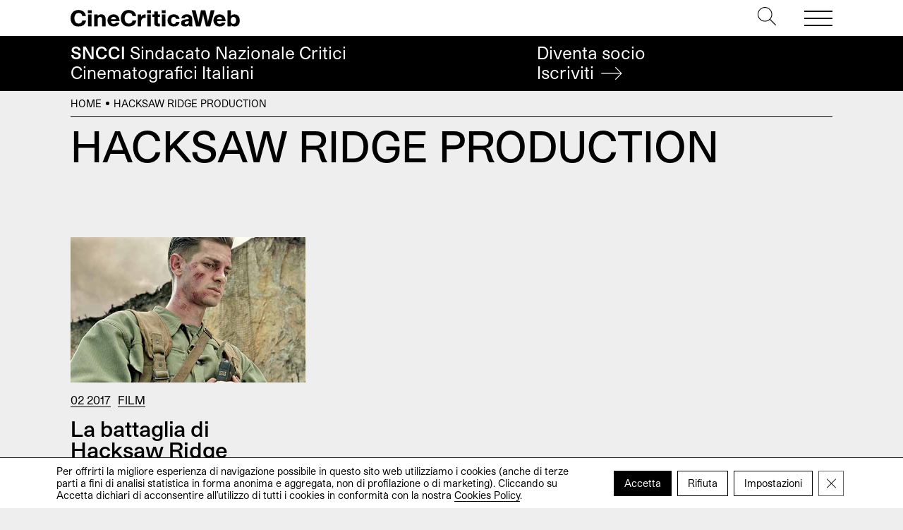

--- FILE ---
content_type: text/html; charset=UTF-8
request_url: https://cinecriticaweb.it/tag/hacksaw-ridge-production/
body_size: 10026
content:
<!DOCTYPE html>
<html lang="it-IT">
<head>
	<meta charset="UTF-8">
	<meta name="viewport" content="width=device-width, initial-scale=1, shrink-to-fit=no">
	<link rel="profile" href="http://gmpg.org/xfn/11">
	<meta name='robots' content='index, follow, max-image-preview:large, max-snippet:-1, max-video-preview:-1' />
	<style>img:is([sizes="auto" i], [sizes^="auto," i]) { contain-intrinsic-size: 3000px 1500px }</style>
	
	<!-- This site is optimized with the Yoast SEO plugin v24.6 - https://yoast.com/wordpress/plugins/seo/ -->
	<title>Hacksaw Ridge Production - CineCriticaWeb</title>
	<link rel="canonical" href="https://cinecriticaweb.it/tag/hacksaw-ridge-production/" />
	<meta property="og:locale" content="it_IT" />
	<meta property="og:type" content="article" />
	<meta property="og:title" content="Hacksaw Ridge Production - CineCriticaWeb" />
	<meta property="og:url" content="https://cinecriticaweb.it/tag/hacksaw-ridge-production/" />
	<meta property="og:site_name" content="CineCriticaWeb" />
	<meta name="twitter:card" content="summary_large_image" />
	<meta name="twitter:site" content="@CineCriticaWeb" />
	<script type="application/ld+json" class="yoast-schema-graph">{"@context":"https://schema.org","@graph":[{"@type":"CollectionPage","@id":"https://cinecriticaweb.it/tag/hacksaw-ridge-production/","url":"https://cinecriticaweb.it/tag/hacksaw-ridge-production/","name":"Hacksaw Ridge Production - CineCriticaWeb","isPartOf":{"@id":"https://cinecriticaweb.it/#website"},"primaryImageOfPage":{"@id":"https://cinecriticaweb.it/tag/hacksaw-ridge-production/#primaryimage"},"image":{"@id":"https://cinecriticaweb.it/tag/hacksaw-ridge-production/#primaryimage"},"thumbnailUrl":"https://cinecriticaweb.it/wp-content/uploads/2017/02/gibson_hacksawridge_movie.jpg","breadcrumb":{"@id":"https://cinecriticaweb.it/tag/hacksaw-ridge-production/#breadcrumb"},"inLanguage":"it-IT"},{"@type":"ImageObject","inLanguage":"it-IT","@id":"https://cinecriticaweb.it/tag/hacksaw-ridge-production/#primaryimage","url":"https://cinecriticaweb.it/wp-content/uploads/2017/02/gibson_hacksawridge_movie.jpg","contentUrl":"https://cinecriticaweb.it/wp-content/uploads/2017/02/gibson_hacksawridge_movie.jpg","width":"500","height":"310"},{"@type":"BreadcrumbList","@id":"https://cinecriticaweb.it/tag/hacksaw-ridge-production/#breadcrumb","itemListElement":[{"@type":"ListItem","position":1,"name":"Home","item":"https://cinecriticaweb.it/"},{"@type":"ListItem","position":2,"name":"Hacksaw Ridge Production"}]},{"@type":"WebSite","@id":"https://cinecriticaweb.it/#website","url":"https://cinecriticaweb.it/","name":"CineCriticaWeb","description":"&lt;span&gt;SNCCI&lt;/span&gt; Sindacato Nazionale Critici &lt;br&gt;Cinematografici Italiani","publisher":{"@id":"https://cinecriticaweb.it/#organization"},"potentialAction":[{"@type":"SearchAction","target":{"@type":"EntryPoint","urlTemplate":"https://cinecriticaweb.it/?s={search_term_string}"},"query-input":{"@type":"PropertyValueSpecification","valueRequired":true,"valueName":"search_term_string"}}],"inLanguage":"it-IT"},{"@type":"Organization","@id":"https://cinecriticaweb.it/#organization","name":"SNCCI","url":"https://cinecriticaweb.it/","logo":{"@type":"ImageObject","inLanguage":"it-IT","@id":"https://cinecriticaweb.it/#/schema/logo/image/","url":"https://cinecriticaweb.it/wp-content/uploads/2022/10/logo-cinecriticaweb-studio-pro.svg","contentUrl":"https://cinecriticaweb.it/wp-content/uploads/2022/10/logo-cinecriticaweb-studio-pro.svg","width":1116,"height":113,"caption":"SNCCI"},"image":{"@id":"https://cinecriticaweb.it/#/schema/logo/image/"},"sameAs":["https://www.facebook.com/cinecriticaweb.sncci/","https://x.com/CineCriticaWeb"]}]}</script>
	<!-- / Yoast SEO plugin. -->


<style id='safe-svg-svg-icon-style-inline-css'>
.safe-svg-cover{text-align:center}.safe-svg-cover .safe-svg-inside{display:inline-block;max-width:100%}.safe-svg-cover svg{height:100%;max-height:100%;max-width:100%;width:100%}

</style>
<link rel='stylesheet' id='child-understrap-styles-css' href='https://cinecriticaweb.it/wp-content/themes/ccweb/css/child-theme.min.css' media='all' />
<link rel='stylesheet' id='wpo_min-header-1-css' href='https://cinecriticaweb.it/wp-content/cache/wpo-minify/1765439118/assets/wpo-minify-header-heateor_sss_frontend_css1741157077.min.css' media='all' />
<link rel='stylesheet' id='wpo_min-header-2-css' href='https://cinecriticaweb.it/wp-content/cache/wpo-minify/1765439118/assets/wpo-minify-header-moove_gdpr_frontend1741157026.min.css' media='all' />
<script src="https://cinecriticaweb.it/wp-includes/js/jquery/jquery.min.js" id="jquery-core-js"></script>
<script src="https://cinecriticaweb.it/wp-includes/js/jquery/jquery-migrate.min.js" id="jquery-migrate-js"></script>
<link rel="https://api.w.org/" href="https://cinecriticaweb.it/wp-json/" /><link rel="alternate" title="JSON" type="application/json" href="https://cinecriticaweb.it/wp-json/wp/v2/tags/11451" /><meta name="mobile-web-app-capable" content="yes">
<meta name="apple-mobile-web-app-capable" content="yes">
<meta name="apple-mobile-web-app-title" content="CineCriticaWeb - &lt;span&gt;SNCCI&lt;/span&gt; Sindacato Nazionale Critici &lt;br&gt;Cinematografici Italiani">
<link rel="icon" href="https://cinecriticaweb.it/wp-content/uploads/2022/10/cropped-C-cinecrticaweb-icon-1-32x32.png" sizes="32x32" />
<link rel="icon" href="https://cinecriticaweb.it/wp-content/uploads/2022/10/cropped-C-cinecrticaweb-icon-1-192x192.png" sizes="192x192" />
<link rel="apple-touch-icon" href="https://cinecriticaweb.it/wp-content/uploads/2022/10/cropped-C-cinecrticaweb-icon-1-180x180.png" />
<meta name="msapplication-TileImage" content="https://cinecriticaweb.it/wp-content/uploads/2022/10/cropped-C-cinecrticaweb-icon-1-270x270.png" />
</head>

<body class="archive tag tag-hacksaw-ridge-production tag-11451 wp-custom-logo wp-embed-responsive hfeed" itemscope itemtype="http://schema.org/WebSite">

<!-- PAGE WRAPPER -->
<div class="site" id="wrapper">

<!-- HEADER -->
<header id="header">
    
	<div class="top">	
        <div class="header">
            <div class="navbar container justify-content-between">   	
                <div class="logo">
                    <h1 itemtype="http://schema.org/Organization">            			             
                        <a href="https://cinecriticaweb.it/" class="wmu-preview-img-link" rel="home"><img width="1116" height="113" src="https://cinecriticaweb.it/wp-content/uploads/2022/10/logo-cinecriticaweb-studio-pro.svg" class="wmu-preview-img" alt="CineCriticaWeb" decoding="async" fetchpriority="high" /></a>          			
                    </h1>        
                </div><!-- .LOGO --> 
                    
                <div class="buttons">
                    <div class="search">
                        <a href="#" type="button" data-toggle="modal" data-target="#search"><svg version="1.1" id="Layer_1" xmlns="http://www.w3.org/2000/svg" xmlns:xlink="http://www.w3.org/1999/xlink" x="0px" y="0px"
	 viewBox="0 0 512 512" style="enable-background:new 0 0 512 512;" xml:space="preserve">	
		<path d="M508.875,493.792L353.089,338.005c32.358-35.927,52.245-83.296,52.245-135.339C405.333,90.917,314.417,0,202.667,0
			S0,90.917,0,202.667s90.917,202.667,202.667,202.667c52.043,0,99.411-19.887,135.339-52.245l155.786,155.786
			c2.083,2.083,4.813,3.125,7.542,3.125c2.729,0,5.458-1.042,7.542-3.125C513.042,504.708,513.042,497.958,508.875,493.792z
			 M202.667,384c-99.979,0-181.333-81.344-181.333-181.333S102.688,21.333,202.667,21.333S384,102.677,384,202.667
			S302.646,384,202.667,384z"/>	
</svg></a>
                    </div><!-- .SEARCH -->                                                                                                                                     	
                    <button class="navbar-toggler" type="button">
                        <span></span>
                        <span></span>
                        <span></span>
                    </button>	               
                </div><!-- .TOP-MENU -->      
            </div><!-- .NAVBAR -->  
            
            <div class="navbar-menu"> 
                <div class="container">
                    <hr>
                    <nav class="row pb-md-4">
                        <div class="col-12 col-md-6 col-lg-3">
                            <ul id="top-uno" class="menu"><li id="menu-item-13320" class="menu-item menu-item-type-post_type menu-item-object-page menu-item-home menu-item-13320"><a href="https://cinecriticaweb.it/">Home</a></li>
</ul>  
                        </div><!-- .COLS --> 
                        <div class="col-12 col-md-6 col-lg-3">
                            <ul id="top-due" class="menu"><li id="menu-item-13321" class="menu-item menu-item-type-taxonomy menu-item-object-category menu-item-13321"><a href="https://cinecriticaweb.it/news/">News</a></li>
<li id="menu-item-13322" class="menu-item menu-item-type-taxonomy menu-item-object-category menu-item-13322"><a href="https://cinecriticaweb.it/film/">Film</a></li>
<li id="menu-item-16389" class="menu-item menu-item-type-post_type menu-item-object-page menu-item-16389"><a href="https://cinecriticaweb.it/film-della-critica-sncci/">Film della critica</a></li>
<li id="menu-item-13324" class="menu-item menu-item-type-taxonomy menu-item-object-category menu-item-13324"><a href="https://cinecriticaweb.it/film/sic-film/">Film della SIC</a></li>
<li id="menu-item-13326" class="menu-item menu-item-type-taxonomy menu-item-object-category menu-item-13326"><a href="https://cinecriticaweb.it/film/festival/">Festival</a></li>
<li id="menu-item-13325" class="menu-item menu-item-type-taxonomy menu-item-object-category menu-item-13325"><a href="https://cinecriticaweb.it/panoramiche/">Panoramiche</a></li>
<li id="menu-item-16201" class="menu-item menu-item-type-post_type menu-item-object-page menu-item-16201"><a href="https://cinecriticaweb.it/archivio-articoli/">Archivio</a></li>
</ul>  
                        </div><!-- .COLS -->
                        <div class="col-12 col-md-6 col-lg-3">
                            <ul id="top-tre" class="menu"><li id="menu-item-13328" class="menu-item menu-item-type-taxonomy menu-item-object-category menu-item-13328"><a href="https://cinecriticaweb.it/cinema-e-storia/">Cinema è Storia</a></li>
<li id="menu-item-13327" class="menu-item menu-item-type-taxonomy menu-item-object-category menu-item-13327"><a href="https://cinecriticaweb.it/la-situazione-critica/">La situazione critica</a></li>
<li id="menu-item-13329" class="menu-item menu-item-type-taxonomy menu-item-object-category menu-item-13329"><a href="https://cinecriticaweb.it/il-cinema-che-verra/">Il cinema che verrà</a></li>
<li id="menu-item-16200" class="menu-item menu-item-type-taxonomy menu-item-object-category menu-item-16200"><a href="https://cinecriticaweb.it/dream-syndicate-podcast/">Podcast</a></li>
<li id="menu-item-13331" class="menu-item menu-item-type-post_type menu-item-object-page menu-item-13331"><a href="https://cinecriticaweb.it/premio-della-critica-sncci-festival-afic/">Premio della critica SNCCI nei festival AFIC</a></li>
<li id="menu-item-14279" class="menu-item menu-item-type-post_type menu-item-object-page menu-item-14279"><a href="https://cinecriticaweb.it/settimana-internazionale-critica/">La SIC</a></li>
<li id="menu-item-22308" class="menu-item menu-item-type-post_type menu-item-object-page menu-item-22308"><a href="https://cinecriticaweb.it/cinecritica-archivio-numeri/">Cinecritica</a></li>
</ul>  
                        </div><!-- .COLS -->
                        <div class="col-12 col-md-6 col-lg-3">
                            <ul id="top-quattro" class="menu"><li id="menu-item-13332" class="menu-item menu-item-type-post_type menu-item-object-page menu-item-13332"><a href="https://cinecriticaweb.it/sindacato-sncci/">About SNCCI</a></li>
<li id="menu-item-16202" class="menu-item menu-item-type-post_type menu-item-object-page menu-item-16202"><a href="https://cinecriticaweb.it/sindacato-sncci/iscrizione/">Iscrizione </a></li>
<li id="menu-item-14196" class="menu-item menu-item-type-post_type menu-item-object-page menu-item-14196"><a href="https://cinecriticaweb.it/partners/">Partners</a></li>
<li id="menu-item-13338" class="menu-item menu-item-type-post_type menu-item-object-page menu-item-13338"><a href="https://cinecriticaweb.it/contatti/">Contatti</a></li>
<li id="menu-item-14200" class="menu-item menu-item-type-post_type menu-item-object-page menu-item-14200"><a href="https://cinecriticaweb.it/sindacato-sncci/trasparenza/">Trasparenza</a></li>
<li id="menu-item-16320" class="menu-item menu-item-type-post_type menu-item-object-page menu-item-16320"><a href="https://cinecriticaweb.it/privacy-policy/">Privacy</a></li>
<li id="menu-item-21563" class="menu-item menu-item-type-post_type menu-item-object-page menu-item-21563"><a href="https://cinecriticaweb.it/area-riservata/">Area Riservata</a></li>
</ul>  
                        </div><!-- .COLS -->
                    </nav><!-- .ROW -->
                    <hr>
                    <section class="search-form">
                        <form role="search" method="get" action="https://cinecriticaweb.it">                     	         	                		
                            <input type="search" id="search-input" autofocus value="" autocomplete="off" name="s"> 
                            <label for="search-input">Cerca</label>  
                            <button>
                                <svg version="1.1" xmlns="http://www.w3.org/2000/svg" xmlns:xlink="http://www.w3.org/1999/xlink" x="0px" y="0px" viewBox="0 0 1000 1000" enable-background="new 0 0 1000 1000" xml:space="preserve">
<g><path d="M690.8,803l-28.5-28.9L933,500L662.3,225.9l28.5-28.9L990,500L690.8,803z"/><path d="M942,520.4H10v-40.8h932V520.4z"/></g>
</svg>	
                            </button>                                   	        	     
                        </form>	
                    </section><!-- .SEARCH FORM -->
                    <hr>
                    <section class="social">
                        <h3>Seguici su</h3>
                        <ul class="social">
	<li>
    	<a href="https://www.facebook.com/cinecriticaweb.sncci" target="_blank"><i>Fb</i><i class="fa fa-facebook" aria-hidden="true"></i></a>  
   	</li>
    <li>
    	<a href="https://www.instagram.com/cinecritica_sncci/" target="_blank"><i>Ig</i><i class="fa fa-instagram" aria-hidden="true"></i></a>  
   	</li>
</ul>             
				
                    </section><!-- .SOCIAL -->
                    <hr>
                    <section class="latest-posts"> 
                        

<h3>Ultimi articoli</h3>
<ul>             	
	        
    <li> 				               
        <h4>
            <a href="https://cinecriticaweb.it/film/send-help/">
                Send Help                         
            </a>
        </h4>                
        <span class="text-uppercase"><a href="https://cinecriticaweb.it/film/" rel="category tag">Film</a></span> 
     </li>      
             
    <li> 				               
        <h4>
            <a href="https://cinecriticaweb.it/film/elena-del-ghetto/">
                Elena del ghetto                         
            </a>
        </h4>                
        <span class="text-uppercase"><a href="https://cinecriticaweb.it/film/" rel="category tag">Film</a></span> 
     </li>      
             
    <li> 				               
        <h4>
            <a href="https://cinecriticaweb.it/film/titanus-1904/">
                Titanus 1904                         
            </a>
        </h4>                
        <span class="text-uppercase"><a href="https://cinecriticaweb.it/film/" rel="category tag">Film</a></span> 
     </li>      
             
    <li> 				               
        <h4>
            <a href="https://cinecriticaweb.it/film/il-mago-del-cremlino/">
                Il mago del Cremlino                         
            </a>
        </h4>                
        <span class="text-uppercase"><a href="https://cinecriticaweb.it/film/" rel="category tag">Film</a></span> 
     </li>      
      </ul>
 
 

 	                    </section>              
                </div> <!-- .CONTAINER -->  
            </div><!-- .NAVBAR-MENU --> 
        </div><!-- .HEADER --> 
    </div><!-- .TOP --> 
    
   	<div class="bottom">
   		<div class="claim container"> 
        	<h2><span>SNCCI</span> Sindacato Nazionale Critici <br>Cinematografici Italiani</h2>
            <a href="https://cinecriticaweb.it/sindacato-sncci/iscrizione/" class="cta">
           		Diventa socio<br>
                <span>Iscriviti <svg version="1.1" xmlns="http://www.w3.org/2000/svg" xmlns:xlink="http://www.w3.org/1999/xlink" x="0px" y="0px" viewBox="0 0 1000 1000" enable-background="new 0 0 1000 1000" xml:space="preserve">
<g><path d="M690.8,803l-28.5-28.9L933,500L662.3,225.9l28.5-28.9L990,500L690.8,803z"/><path d="M942,520.4H10v-40.8h932V520.4z"/></g>
</svg> </span>               
            </a>
        </div><!-- .CLAIM -->
   	</div><!-- .BOTTOM -->
    
</header><!-- END HEADER -->

<!-- MAIN CONTENT -->
<main class="site-main" id="main">

<aside id="breadcrumbs">
	<div class="container aria-label="breadcrumbs" role="navigation">
   		<p><span><span><a href="https://cinecriticaweb.it/">Home</a></span> <i></i> <span class="breadcrumb_last" aria-current="page">Hacksaw Ridge Production</span></span></p>	         	
    </div>	
</aside>

<!-- INTRO -->
<header>
	<div class="container pt-1 pb-4 pb-md-5 pb-xl-7">
    	<h1 class="entry-title">        	
        	Hacksaw Ridge Production	
        </h1>   		                     
	</div><!-- .CONTAINER -->
</header>


<!-- POSTS -->
<div class="container pb-2 pb-md-4">
	<div class="row">   	
    
		   
     		
        	
            
        <!-- ARTICLE -->
        
<div class="col-12 col-md-4 pb-4 pb-md-5">
    <article id="post-9860">
                <figure>							
            <a href="https://cinecriticaweb.it/film/la-battaglia-di-hacksaw-ridge/">
                <img width="500" height="310" src="https://cinecriticaweb.it/wp-content/uploads/2017/02/gibson_hacksawridge_movie.jpg" class="attachment-large size-large wp-post-image" alt="" decoding="async" srcset="https://cinecriticaweb.it/wp-content/uploads/2017/02/gibson_hacksawridge_movie.jpg 500w, https://cinecriticaweb.it/wp-content/uploads/2017/02/gibson_hacksawridge_movie-300x186.jpg 300w" sizes="(max-width: 500px) 100vw, 500px" />				
            </a>
        </figure>
         
        <div class="post-category">
            <a href="https://cinecriticaweb.it/2017/"><time datetime="2017-02-03T15:34:49+01:00">02 2017</time></a><a href="https://cinecriticaweb.it/film/" rel="category tag">Film</a>        </div>                       
        <h3 class="post-title">
            <a href="https://cinecriticaweb.it/film/la-battaglia-di-hacksaw-ridge/">                    	
            La battaglia di Hacksaw Ridge                         
            </a>
        </h3>
        <p>Film epico basato su una storia vera molto romanzata, La battaglia di Hacksaw Ridge segna il ritorno alla regia di Mel Gibson dopo la prova discutibile de La passione di Cristo (The...</p>                
    </article>
</div>            
         
             
     
	</div><!-- .ROW -->    
</div><!-- .CONTAINER -->


<!-- PAGINATION -->
      
  
 

 <!-- EXTRA CONTENT -->
 <!-- APPROFONDIMENTI -->

<section id="focus" class="pb-4 pb-md-6 pb-lg-7">
	<div class="container">
    	<hr>
    	<h2 class="mb-2 mb-md-4">Approfondimenti</h2>
    	<div class="row">
        	         	
            <div class="col-12 col-md-6 col-lg-3 pb-2 pb-lg-0">
    <article id="post-12008">              
        <h3>
            <a href="https://cinecriticaweb.it/film/saggi/la-percezione-dello-sguardo/" class="circle">                    	
            In epoche di addizioni, dove l'accumulo è l'unico fine apparentemente perseguibile, scegliere di sottrarre è impresa ardua, destinata a pochi coraggiosi.                         
            </a>
        </h3>                        
    </article>
</div>                        
                     	
            <div class="col-12 col-md-6 col-lg-3 pb-2 pb-lg-0">
    <article id="post-11975">              
        <h3>
            <a href="https://cinecriticaweb.it/film/saggi/lavorare-stanca-non-lavorare-uccide-il-giordano-bruno-di-montaldo/" class="circle">                    	
            Tra marzo e aprile 2020 a Bari sarebbero stati ricordati Vito Attolini e Alfonso Marrese. E si sarebbe proiettato il Giordano Bruno di Giuliano Montaldo.                         
            </a>
        </h3>                        
    </article>
</div>                        
                     	
            <div class="col-12 col-md-6 col-lg-3 pb-2 pb-lg-0">
    <article id="post-11966">              
        <h3>
            <a href="https://cinecriticaweb.it/il-cinema-che-verra/il-bisogno-primario-di-cinema-di-qualita/" class="circle">                    	
            Nel cuore della crisi provocata dall'incedere della pandemia il cinema ha dimostrato di essere ancora nonostante tutto terreno di dibattito.                         
            </a>
        </h3>                        
    </article>
</div>                        
                     	
            <div class="col-12 col-md-6 col-lg-3 pb-2 pb-lg-0">
    <article id="post-11962">              
        <h3>
            <a href="https://cinecriticaweb.it/il-cinema-che-verra/di-decreti-e-riaperture/" class="circle">                    	
            A seguito del DPCM in cui è stata annunciata la riapertura “possibile” delle sale si è scatenato un gran dibattito online tra favorevoli e contrari.                         
            </a>
        </h3>                        
    </article>
</div>                        
                    
        </div><!-- .ROW -->
    </div><!-- .CONTAINER -->
</section>

 
 


</main><!-- END MAIN CONTENT -->

<!-- SITE FOOTER -->
<footer id="footer">
	<div class="container pb-4 pb-md-6">
    	<hr>
    	<div class="row">
        	<div class="col-12 col-md-6 col-lg-3  pb-1 pb-lg-0">
            	 <small>&copy; CineCriticaWeb</small>
            </div>
            <div class="col-12 col-md-6 col-lg-3  pb-1 pb-lg-0">
            	 <nav>
                 	<ul id="top-due" class="menu"><li class="menu-item menu-item-type-taxonomy menu-item-object-category menu-item-13321"><a href="https://cinecriticaweb.it/news/">News</a></li>
<li class="menu-item menu-item-type-taxonomy menu-item-object-category menu-item-13322"><a href="https://cinecriticaweb.it/film/">Film</a></li>
<li class="menu-item menu-item-type-post_type menu-item-object-page menu-item-16389"><a href="https://cinecriticaweb.it/film-della-critica-sncci/">Film della critica</a></li>
<li class="menu-item menu-item-type-taxonomy menu-item-object-category menu-item-13324"><a href="https://cinecriticaweb.it/film/sic-film/">Film della SIC</a></li>
<li class="menu-item menu-item-type-taxonomy menu-item-object-category menu-item-13326"><a href="https://cinecriticaweb.it/film/festival/">Festival</a></li>
<li class="menu-item menu-item-type-taxonomy menu-item-object-category menu-item-13325"><a href="https://cinecriticaweb.it/panoramiche/">Panoramiche</a></li>
<li class="menu-item menu-item-type-post_type menu-item-object-page menu-item-16201"><a href="https://cinecriticaweb.it/archivio-articoli/">Archivio</a></li>
</ul> 
                 </nav>
            </div>
            <div class="col-12 col-md-6 col-lg-3 pb-1 pb-md-0">
            	 <nav>
                 	<ul id="top-tre" class="menu"><li class="menu-item menu-item-type-taxonomy menu-item-object-category menu-item-13328"><a href="https://cinecriticaweb.it/cinema-e-storia/">Cinema è Storia</a></li>
<li class="menu-item menu-item-type-taxonomy menu-item-object-category menu-item-13327"><a href="https://cinecriticaweb.it/la-situazione-critica/">La situazione critica</a></li>
<li class="menu-item menu-item-type-taxonomy menu-item-object-category menu-item-13329"><a href="https://cinecriticaweb.it/il-cinema-che-verra/">Il cinema che verrà</a></li>
<li class="menu-item menu-item-type-taxonomy menu-item-object-category menu-item-16200"><a href="https://cinecriticaweb.it/dream-syndicate-podcast/">Podcast</a></li>
<li class="menu-item menu-item-type-post_type menu-item-object-page menu-item-13331"><a href="https://cinecriticaweb.it/premio-della-critica-sncci-festival-afic/">Premio della critica SNCCI nei festival AFIC</a></li>
<li class="menu-item menu-item-type-post_type menu-item-object-page menu-item-14279"><a href="https://cinecriticaweb.it/settimana-internazionale-critica/">La SIC</a></li>
<li class="menu-item menu-item-type-post_type menu-item-object-page menu-item-22308"><a href="https://cinecriticaweb.it/cinecritica-archivio-numeri/">Cinecritica</a></li>
</ul> 
                 </nav>
            </div>
            <div class="col-12 col-md-6 col-lg-3">
            	 <nav>
                 	<ul id="footer-quattro" class="menu"><li id="menu-item-13394" class="menu-item menu-item-type-post_type menu-item-object-page menu-item-13394"><a href="https://cinecriticaweb.it/sindacato-sncci/">About SNCCI</a></li>
<li id="menu-item-14202" class="menu-item menu-item-type-post_type menu-item-object-page menu-item-14202"><a href="https://cinecriticaweb.it/sindacato-sncci/iscrizione/">Diventa socio</a></li>
<li id="menu-item-13398" class="menu-item menu-item-type-post_type menu-item-object-page menu-item-13398"><a href="https://cinecriticaweb.it/contatti/">Contatti</a></li>
<li id="menu-item-13399" class="menu-item menu-item-type-post_type menu-item-object-page menu-item-13399"><a href="https://cinecriticaweb.it/privacy-policy/">Privacy</a></li>
<li id="menu-item-13402" class="menu-item menu-item-type-post_type menu-item-object-page menu-item-13402"><a href="https://cinecriticaweb.it/cookies-policy/">Cookies</a></li>
<li id="menu-item-21564" class="menu-item menu-item-type-post_type menu-item-object-page menu-item-21564"><a href="https://cinecriticaweb.it/area-riservata/">Area Riservata</a></li>
</ul> 
                 </nav>
            </div>
           <div class="col-12 col-md-6 col-lg-3 offset-lg-3 mt-2 mt-md-4 d-flex"> 
           		<h6>Seguici</h6>
				<ul class="social">
	<li>
    	<a href="https://www.facebook.com/cinecriticaweb.sncci" target="_blank"><i>Fb</i><i class="fa fa-facebook" aria-hidden="true"></i></a>  
   	</li>
    <li>
    	<a href="https://www.instagram.com/cinecritica_sncci/" target="_blank"><i>Ig</i><i class="fa fa-instagram" aria-hidden="true"></i></a>  
   	</li>
</ul>             
	           </div>
           <div class="col-12 col-md-6 col-lg-3 mt-2 mt-md-4 d-flex"> 
           		<h6>Realizzato dal Sindacato Nazionale Critici Cinematografici Italiani</h6>
				<a href="https://cinecriticaweb.it/"><svg version="1.0" xmlns="http://www.w3.org/2000/svg"
 width="311.000000pt" height="108.000000pt" viewBox="0 0 311.000000 108.000000"
 preserveAspectRatio="xMidYMid meet">

<g transform="translate(0.000000,108.000000) scale(0.100000,-0.100000)"
fill="#000000" stroke="none">
<path d="M183 1066 c-60 -19 -109 -52 -132 -90 -30 -48 -46 -170 -32 -248 17
-101 49 -139 191 -238 139 -96 160 -123 160 -205 0 -58 -21 -95 -54 -95 -39 0
-46 18 -46 117 l0 93 -127 0 -126 0 7 -100 c7 -120 25 -169 77 -214 114 -98
362 -92 464 9 44 45 59 113 53 242 -8 162 -37 205 -226 327 -53 34 -103 70
-111 80 -22 27 -26 111 -7 141 18 27 47 33 64 12 6 -7 12 -42 14 -77 l3 -65
123 -3 122 -3 0 63 c-1 146 -44 213 -158 248 -74 23 -195 26 -259 6z"/>
<path d="M1575 1063 c-70 -25 -117 -64 -151 -125 l-29 -53 0 -325 c0 -363 5
-399 68 -462 124 -124 406 -106 506 33 35 47 53 141 49 244 l-3 70 -130 0
-130 0 -3 -114 c-1 -64 -8 -121 -14 -128 -13 -16 -50 -17 -66 -1 -16 16 -17
660 -2 689 12 22 52 25 68 6 7 -8 13 -69 14 -148 l3 -134 130 0 130 0 3 90 c6
195 -30 282 -142 340 -51 25 -71 30 -155 32 -73 3 -108 -1 -146 -14z"/>
<path d="M2292 1061 c-70 -24 -121 -67 -152 -127 -25 -48 -25 -51 -28 -344 -4
-393 9 -459 106 -521 63 -40 112 -52 207 -52 128 1 234 54 279 141 21 40 38
155 34 228 l-3 59 -130 0 -130 0 -5 -115 c-3 -63 -9 -121 -13 -127 -5 -7 -19
-13 -31 -13 -50 0 -51 9 -51 360 0 350 1 360 50 360 38 0 44 -20 47 -161 l3
-134 130 0 130 0 3 80 c6 167 -28 275 -106 329 -81 56 -237 73 -340 37z"/>
<path d="M700 551 l0 -510 105 -3 c58 -2 109 -2 113 -1 4 2 6 102 4 223 -1
121 1 220 5 220 4 0 28 -71 52 -158 25 -86 54 -185 66 -220 l21 -63 114 0 115
0 3 510 2 511 -110 0 -110 0 0 -227 c0 -125 -4 -223 -8 -217 -5 5 -39 107 -77
227 l-69 217 -113 0 -113 0 0 -509z"/>
<path d="M2832 549 l3 -510 130 0 130 0 3 510 2 511 -135 0 -135 0 2 -511z"/>
</g>
</svg></a>
           </div>  
           <div class="col-12 col-md-6 col-lg-3 mt-2 mt-md-4 d-flex"> 
           		<h6>Con il contributo di</h6>
				<a href="https://www.beniculturali.it/" target="_blank"><img class="wmu-preview-img" src="https://cinecriticaweb.it/wp-content/themes/ccweb/img/logoDGC_MiC2021_Nero.png" alt="Ministero della Cultura" /></a>
           </div>          	
        </div><!-- .ROW -->
    </div><!-- .CONTAINER -->
    <div class="container">
    	<hr> 
    	<div class="pb-1 crediti">   	    	
      		<p>SNCCI Sindacato Nazionale Critici Cinematografici Italiani — P.iva 11951531000 — Sede Piazzale Flaminio 19 00196 Roma — <a href="mailto:redazionecinecriticaweb@gmail.com">redazionecinecriticaweb@gmail.com</a></p>
        	<a href="https://chconte.eu" target="_blank">Credits</a>  
        </div><!-- .INFO -->     
    </div><!-- .CONTAINER -->
        
</footer><!-- END SITE FOOTER -->

</div><!-- END PAGE WRAPPER -->


  <!--copyscapeskip-->
  <aside id="moove_gdpr_cookie_info_bar" class="moove-gdpr-info-bar-hidden moove-gdpr-align-center moove-gdpr-light-scheme gdpr_infobar_postion_bottom" aria-label="GDPR Cookie Banner" style="display: none;">
    <div class="moove-gdpr-info-bar-container">
      <div class="moove-gdpr-info-bar-content">
        
<div class="moove-gdpr-cookie-notice">
  <p>Per offrirti la migliore esperienza di navigazione possibile in questo sito web utilizziamo i cookies (anche di terze parti a fini di analisi statistica in forma anonima e aggregata, non di profilazione o di marketing). Cliccando su Accetta dichiari di acconsentire all’utilizzo di tutti i cookies in conformità con la nostra <a href="https://cinecriticaweb.it/cookies-policy/">Cookies Policy</a>.</p>
				<button class="moove-gdpr-infobar-close-btn gdpr-content-close-btn" aria-label="Close GDPR Cookie Banner">
					<span class="gdpr-sr-only">Close GDPR Cookie Banner</span>
					<i class="moovegdpr-arrow-close"></i>
				</button>
			</div>
<!--  .moove-gdpr-cookie-notice -->        
<div class="moove-gdpr-button-holder">
		  <button class="mgbutton moove-gdpr-infobar-allow-all gdpr-fbo-0" aria-label="Accetta" >Accetta</button>
	  				<button class="mgbutton moove-gdpr-infobar-reject-btn gdpr-fbo-1 "  aria-label="Rifiuta">Rifiuta</button>
							<button class="mgbutton moove-gdpr-infobar-settings-btn change-settings-button gdpr-fbo-2" data-href="#moove_gdpr_cookie_modal" aria-label="Impostazioni">Impostazioni</button>
							<button class="moove-gdpr-infobar-close-btn gdpr-fbo-3" aria-label="Close GDPR Cookie Banner" >
					<span class="gdpr-sr-only">Close GDPR Cookie Banner</span>
					<i class="moovegdpr-arrow-close"></i>
				</button>
			</div>
<!--  .button-container -->      </div>
      <!-- moove-gdpr-info-bar-content -->
    </div>
    <!-- moove-gdpr-info-bar-container -->
  </aside>
  <!-- #moove_gdpr_cookie_info_bar -->
  <!--/copyscapeskip-->
<script src="https://cinecriticaweb.it/wp-content/themes/ccweb/js/child-theme.min.js" id="child-understrap-scripts-js"></script>
<script src="https://cinecriticaweb.it/wp-content/cache/wpo-minify/1765439118/assets/wpo-minify-footer-custom1671170957.min.js" id="wpo_min-footer-1-js"></script>
<script src="https://cinecriticaweb.it/wp-content/cache/wpo-minify/1765439118/assets/wpo-minify-footer-heateor_sss_sharing_js1741157077.min.js" id="wpo_min-footer-2-js"></script>
<script id="wpo_min-footer-3-js-extra">
var moove_frontend_gdpr_scripts = {"ajaxurl":"https:\/\/cinecriticaweb.it\/wp-admin\/admin-ajax.php","post_id":"9860","plugin_dir":"https:\/\/cinecriticaweb.it\/wp-content\/plugins\/gdpr-cookie-compliance","show_icons":"all","is_page":"","ajax_cookie_removal":"false","strict_init":"2","enabled_default":{"third_party":0,"advanced":0},"geo_location":"false","force_reload":"true","is_single":"","hide_save_btn":"false","current_user":"0","cookie_expiration":"180","script_delay":"2000","close_btn_action":"2","close_btn_rdr":"","scripts_defined":"{\"cache\":true,\"header\":\"\",\"body\":\"\",\"footer\":\"\",\"thirdparty\":{\"header\":\"\\t\\t\\t\\t<!-- Google tag (gtag.js) - Google Analytics 4 -->\\n\\t\\t\\t\\t<script data-gdpr src=\\\"https:\\\/\\\/www.googletagmanager.com\\\/gtag\\\/js?id=G-JVZ9VVMSQG\\\" data-type=\\\"gdpr-integration\\\"><\\\/script>\\n\\t\\t\\t\\t<script data-gdpr data-type=\\\"gdpr-integration\\\">\\n\\t\\t\\t\\t  window.dataLayer = window.dataLayer || [];\\n\\t\\t\\t\\t  function gtag(){dataLayer.push(arguments);}\\n\\t\\t\\t\\t  gtag('js', new Date());\\n\\n\\t\\t\\t\\t  gtag('config', 'G-JVZ9VVMSQG');\\n\\t\\t\\t\\t<\\\/script>\\n\\t\\t\\t\\t\",\"body\":\"\",\"footer\":\"\"},\"advanced\":{\"header\":\"\",\"body\":\"\",\"footer\":\"\"}}","gdpr_scor":"true","wp_lang":"","wp_consent_api":"false"};
</script>
<script src="https://cinecriticaweb.it/wp-content/cache/wpo-minify/1765439118/assets/wpo-minify-footer-moove_gdpr_frontend1741157026.min.js" id="wpo_min-footer-3-js"></script>

    
  <!--copyscapeskip-->
  <!-- V2 -->
  <div id="moove_gdpr_cookie_modal" class="gdpr_lightbox-hide" role="complementary" aria-label="Schermata impostazioni GDPR">
    <div class="moove-gdpr-modal-content moove-clearfix logo-position-left moove_gdpr_modal_theme_v2">
              <button class="moove-gdpr-modal-close" aria-label="Close GDPR Cookie Settings">
          <span class="gdpr-sr-only">Close GDPR Cookie Settings</span>
          <span class="gdpr-icon moovegdpr-arrow-close"></span>
        </button>
            <div class="moove-gdpr-modal-left-content">
        <ul id="moove-gdpr-menu">
          
<li class="menu-item-on menu-item-privacy_overview menu-item-selected">
  <button data-href="#privacy_overview" class="moove-gdpr-tab-nav" aria-label="Cookies">
    <span class="gdpr-nav-tab-title">Cookies</span>
  </button>
</li>

  <li class="menu-item-strict-necessary-cookies menu-item-off">
    <button data-href="#strict-necessary-cookies" class="moove-gdpr-tab-nav" aria-label="Cookies tecnici e funzionali">
      <span class="gdpr-nav-tab-title">Cookies tecnici e funzionali</span>
    </button>
  </li>


  <li class="menu-item-off menu-item-third_party_cookies">
    <button data-href="#third_party_cookies" class="moove-gdpr-tab-nav" aria-label="Cookies analitici">
      <span class="gdpr-nav-tab-title">Cookies analitici</span>
    </button>
  </li>


  <li class="menu-item-moreinfo menu-item-off">
    <button data-href="#cookie_policy_modal" class="moove-gdpr-tab-nav" aria-label="Cookies Policy">
      <span class="gdpr-nav-tab-title">Cookies Policy</span>
    </button>
  </li>
        </ul>
      </div>
      <!--  .moove-gdpr-modal-left-content -->
    
      <div class="moove-gdpr-modal-right-content">
          <div class="moove-gdpr-modal-title"> 
            <div>
              <span class="tab-title">Cookies</span>
            </div>
            
<div class="moove-gdpr-company-logo-holder">
  <img src="https://cinecriticaweb.it/wp-content/uploads/2022/10/C-cinecrticaweb-icon-300x300.png" alt="CineCriticaWeb icon"   width="300"  height="300"  class="img-responsive" />
</div>
<!--  .moove-gdpr-company-logo-holder -->          </div>
          <!-- .moove-gdpr-modal-ritle -->
          <div class="main-modal-content">

            <div class="moove-gdpr-tab-content">
              
<div id="privacy_overview" class="moove-gdpr-tab-main">
    <div class="moove-gdpr-tab-main-content">
  	<p>Per offrirti la migliore esperienza di navigazione possibile in questo sito web utilizziamo cookies tecnici, funzionali e analitici (a fini statistici, non di profilazione o di marketing).</p>
  	  </div>
  <!--  .moove-gdpr-tab-main-content -->

</div>
<!-- #privacy_overview -->              
  <div id="strict-necessary-cookies" class="moove-gdpr-tab-main" >
    <span class="tab-title">Cookies tecnici e funzionali</span>
    <div class="moove-gdpr-tab-main-content">
      <p>I cookies tecnici sono strettamente necessari per il funzionamento del sito e dei servizi proposti. Consentono inoltre di salvare le preferenze per le impostazioni dei cookies e la lingua preferita. Questi cookies sono sempre attivati e non richiedono alcun consenso preventivo al loro uso.</p>
      <div class="moove-gdpr-status-bar gdpr-checkbox-disabled checkbox-selected">
        <div class="gdpr-cc-form-wrap">
          <div class="gdpr-cc-form-fieldset">
            <label class="cookie-switch" for="moove_gdpr_strict_cookies">    
              <span class="gdpr-sr-only">Abilita o Disabilita i Cookie</span>        
              <input type="checkbox" aria-label="Cookies tecnici e funzionali" disabled checked="checked"  value="check" name="moove_gdpr_strict_cookies" id="moove_gdpr_strict_cookies">
              <span class="cookie-slider cookie-round" data-text-enable="Attivati" data-text-disabled="Disattivati"></span>
            </label>
          </div>
          <!-- .gdpr-cc-form-fieldset -->
        </div>
        <!-- .gdpr-cc-form-wrap -->
      </div>
      <!-- .moove-gdpr-status-bar -->
                                              
    </div>
    <!--  .moove-gdpr-tab-main-content -->
  </div>
  <!-- #strict-necesarry-cookies -->
              
  <div id="third_party_cookies" class="moove-gdpr-tab-main" >
    <span class="tab-title">Cookies analitici</span>
    <div class="moove-gdpr-tab-main-content">
      <p>I cookies non tecnici sono cookies di terze parti, ovvero cookies installati da un dominio o sito web distinto da questo. Questi cookies vengono implementati tramite i tag di terze parti e sono utilizzati per finalità proprie di dette parti terze. In particolare questo sito utilizza GA4, un servizio fornito da Google Inc., per analizzare esclusivamente gli accessi/le visite al sito, a scopi statistici e non anche di profilazione o di marketing, e studiare il comportamento dei visitatori. Per maggiori informazioni: <a href="https://policies.google.com/technologies/cookies?hl=it" target="_blank" rel="noopener">Cookies Policy di Google.</a></p>
      <div class="moove-gdpr-status-bar">
        <div class="gdpr-cc-form-wrap">
          <div class="gdpr-cc-form-fieldset">
            <label class="cookie-switch" for="moove_gdpr_performance_cookies">    
              <span class="gdpr-sr-only">Abilita o Disabilita i Cookie</span>     
              <input type="checkbox" aria-label="Cookies analitici" value="check" name="moove_gdpr_performance_cookies" id="moove_gdpr_performance_cookies" >
              <span class="cookie-slider cookie-round" data-text-enable="Attivati" data-text-disabled="Disattivati"></span>
            </label>
          </div>
          <!-- .gdpr-cc-form-fieldset -->
        </div>
        <!-- .gdpr-cc-form-wrap -->
      </div>
      <!-- .moove-gdpr-status-bar -->
              <div class="moove-gdpr-strict-secondary-warning-message" style="margin-top: 10px; display: none;">
          <p>Attiva i cookie strettamente necessari così da poter salvare le tue preferenze!</p>
        </div>
        <!--  .moove-gdpr-tab-main-content -->
             
    </div>
    <!--  .moove-gdpr-tab-main-content -->
  </div>
  <!-- #third_party_cookies -->
              
              
  <div id="cookie_policy_modal" class="moove-gdpr-tab-main" >
    <span class="tab-title">Cookies Policy</span>
    <div class="moove-gdpr-tab-main-content">
      <p>Per leggere l'informativa completa sui cookies e il loro uso da parte di questo sito: <a href="https://cinecriticaweb.it/cookies-policy/" target="_blank" rel="noopener">Cookies Policy</a>.</p>
       
    </div>
    <!--  .moove-gdpr-tab-main-content -->
  </div>
            </div>
            <!--  .moove-gdpr-tab-content -->
          </div>
          <!--  .main-modal-content -->
          <div class="moove-gdpr-modal-footer-content">
            <div class="moove-gdpr-button-holder">
			  		<button class="mgbutton moove-gdpr-modal-allow-all button-visible" aria-label="Attiva tutti">Attiva tutti</button>
		  					<button class="mgbutton moove-gdpr-modal-save-settings button-visible" aria-label="Salva">Salva</button>
				</div>
<!--  .moove-gdpr-button-holder -->            
<div class="moove-gdpr-branding-cnt">
  </div>
<!--  .moove-gdpr-branding -->          </div>
          <!--  .moove-gdpr-modal-footer-content -->
      </div>
      <!--  .moove-gdpr-modal-right-content -->

      <div class="moove-clearfix"></div>

    </div>
    <!--  .moove-gdpr-modal-content -->
  </div>
  <!-- #moove_gdpr_cookie_modal -->
  <!--/copyscapeskip-->
<script>!function(e){"use strict";var t=function(t,n,o,r){function i(e){return l.body?e():void setTimeout(function(){i(e)})}function d(){s.addEventListener&&s.removeEventListener("load",d),s.media=o||"all"}var a,l=e.document,s=l.createElement("link");if(n)a=n;else{var f=(l.body||l.getElementsByTagName("head")[0]).childNodes;a=f[f.length-1]}var u=l.styleSheets;if(r)for(var c in r)r.hasOwnProperty(c)&&s.setAttribute(c,r[c]);s.rel="stylesheet",s.href=t,s.media="only x",i(function(){a.parentNode.insertBefore(s,n?a:a.nextSibling)});var v=function(e){for(var t=s.href,n=u.length;n--;)if(u[n].href===t)return e();setTimeout(function(){v(e)})};return s.addEventListener&&s.addEventListener("load",d),s.onloadcssdefined=v,v(d),s};"undefined"!=typeof exports?exports.loadCSS=t:e.loadCSS=t}("undefined"!=typeof global?global:this);</script>

</body>

</html>

